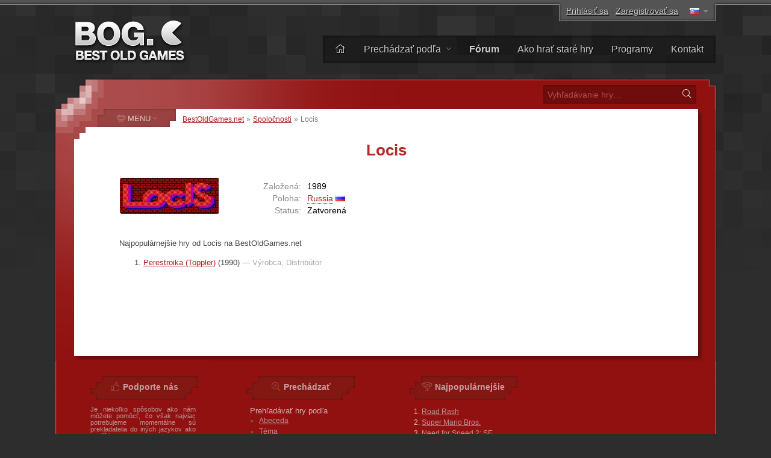

--- FILE ---
content_type: text/html; charset=UTF-8
request_url: https://www.bestoldgames.net/sk/spolocnost/locis
body_size: 4383
content:
<!DOCTYPE html>
<html lang="sk">

<head>
	<meta charset="utf-8">
	
	<link rel="preconnect" href="https://www.google-analytics.com">
	<link rel="preconnect" href="https://cmp.inmobi.com">
	
	<!-- InMobi Choice. Consent Manager Tag v3.0 (for TCF 2.2) -->
	<script type="text/javascript" async=true>
		!function(){var e=document.createElement("script"),t=document.getElementsByTagName("script")[0],a="https://cmp.inmobi.com".concat("/choice/","gFULhc4Y4G-Qv","/","bestoldgames.net","/choice.js?tag_version=V3"),s=0;e.async=!0,e.type="text/javascript",e.src=a,t.parentNode.insertBefore(e,t),!function e(){for(var t,a="__tcfapiLocator",s=[],i=window;i;){try{if(i.frames[a]){t=i;break}}catch(n){}if(i===window.top)break;i=i.parent}t||(!function e(){var t=i.document,s=!!i.frames[a];if(!s){if(t.body){var n=t.createElement("iframe");n.style.cssText="display:none",n.name=a,t.body.appendChild(n)}else setTimeout(e,5)}return!s}(),i.__tcfapi=function e(){var t,a=arguments;if(!a.length)return s;if("setGdprApplies"===a[0])a.length>3&&2===a[2]&&"boolean"==typeof a[3]&&(t=a[3],"function"==typeof a[2]&&a[2]("set",!0));else if("ping"===a[0]){var i={gdprApplies:t,cmpLoaded:!1,cmpStatus:"stub"};"function"==typeof a[2]&&a[2](i)}else"init"===a[0]&&"object"==typeof a[3]&&(a[3]=Object.assign(a[3],{tag_version:"V3"})),s.push(a)},i.addEventListener("message",function e(t){var a="string"==typeof t.data,s={};try{s=a?JSON.parse(t.data):t.data}catch(i){}var n=s.__tcfapiCall;n&&window.__tcfapi(n.command,n.version,function(e,s){var i={__tcfapiReturn:{returnValue:e,success:s,callId:n.callId}};a&&(i=JSON.stringify(i)),t&&t.source&&t.source.postMessage&&t.source.postMessage(i,"*")},n.parameter)},!1))}();var i=function(){var e=arguments;typeof window.__uspapi!==i&&setTimeout(function(){void 0!==window.__uspapi&&window.__uspapi.apply(window.__uspapi,e)},500)},n=function(){s++,window.__uspapi===i&&s<3?console.warn("USP is not accessible"):clearInterval(p)};if(void 0===window.__uspapi){window.__uspapi=i;var p=setInterval(n,6e3)}}();
	</script>
	<!-- End InMobi Choice. Consent Manager Tag v3.0 (for TCF 2.2) -->

	<link rel="stylesheet" type="text/css" href="/etc/css/style.css?v=2.1.10" media="all">
	<link rel="shortcut icon" type="image/x-icon" href="/img/favicon.png">

	<meta name="copyright" content="(c) BestOldGames.net (2004-2024)">
	<meta name="description" content="Locis - ">
	<meta name="viewport" content="width=device-width, initial-scale=1">
	
	<title>Locis (Spoločnosť) | BestOldGames.net</title>

	<link href="https://www.bestoldgames.net/sk/spolocnost/locis" rel="canonical">

	
	<link rel="alternate" hreflang="en" href="/company/locis">
	<link rel="alternate" hreflang="cs" href="/cs/spolecnost/locis">
	<link rel="alternate" hreflang="de" href="/de/unternehmen/locis">
	<link rel="alternate" hreflang="es" href="/es/compania/locis">
	<link rel="alternate" hreflang="fr" href="/fr/entreprise/locis">
	<link rel="alternate" hreflang="it" href="/it/azienda/locis">
	
	<!-- Google tag (gtag.js) -->
	<script async src="https://www.googletagmanager.com/gtag/js?id=G-1PZ1N8J3RG"></script>
	<script>
		window.dataLayer = window.dataLayer || [];
		function gtag(){dataLayer.push(arguments);}
		gtag('js', new Date());
		gtag('config', 'G-1PZ1N8J3RG');
	</script>
	<script data-ad-client="ca-pub-2517417116393528" async src="https://pagead2.googlesyndication.com/pagead/js/adsbygoogle.js"></script>

</head>


<body id="simple">


<div id="container">

<div id="main">


	<div id="header">

		<div id="logo">
			<a href="/sk"><img src="/img/layout/logo.png" alt="Najlepšie staré hry - BestOldGames.net" width="190" height="75"></a>
		</div>

		<div id="topsector">
			<a href="/sk/prihlasenie" class="login-link" rel="nofollow">Prihlásiť sa</a> &middot; <a href="/sk/registracia" class="register-link ttip" title="Trvá to menej ako 30 sekúnd" rel="nofollow">Zaregistrovať sa</a>
			<span id="l-handle" title="Select language"><span class="flag f-sk"></span></span>
			<ul id="l-select" class="hide top-tools"><li><a href="/company/locis" rel="alternate" hreflang="en"><span class="flag f-en"></span> <span>English</span></a></li><li><a href="/cs/spolecnost/locis" rel="alternate" hreflang="cs"><span class="flag f-cs"></span> <span>Čeština</span></a></li><li><a href="/de/unternehmen/locis" rel="alternate" hreflang="de"><span class="flag f-de"></span> <span>Deutsch</span></a></li><li><a href="/es/compania/locis" rel="alternate" hreflang="es"><span class="flag f-es"></span> <span>Español</span></a></li><li><a href="/fr/entreprise/locis" rel="alternate" hreflang="fr"><span class="flag f-fr"></span> <span>Français</span></a></li><li><a href="/it/azienda/locis" rel="alternate" hreflang="it"><span class="flag f-it"></span> <span>Italiano</span></a></li><li class="act"><span class="flag gf-sk"></span> Slovenčina</li></ul>
		</div>

		<div id="topbar">
			<ul id="menu-top">
				<li><a href="/sk/" title="Domov"><i class="fal fa-home"></i></a></li>
				<li class="dropdown"><a href="/sk/hry">Prechádzať podľa <i class="fal fa-angle-down"></i></a>
					<ul><li><a href="/sk/hry"><i class="fal fa-fw fa-sort-alpha-down"></i> Názov</a></li>
					<li><a href="/sk/hry/platforma"><i class="fal fa-fw fa-computer-classic"></i> Platforma</a></li>
					<li><a href="/sk/hry/rok"><i class="fal fa-fw fa-calendar-alt"></i> Rok</a></li>
					<li><a href="/sk/hry/tema"><i class="fal fa-fw fa-tags"></i> Téma</a></li>
					<li><a href="/sk/hry/perspektiva"><i class="fal fa-fw fa-eye"></i> Perspektíva</a></li>
					<li><a href="/sk/hry/online"><i class="fal fa-fw fa-joystick"></i> Hrateľná online</a></li>
					<li><a href="/sk/spolocnosti"><i class="fal fa-fw fa-briefcase"></i> Spoločnosť</a></li>
					<li><a href="/sk/hladat.php"><i class="fal fa-fw fa-search"></i> Pokročilé vyhľadávanie</a></li></ul>
				</li><li><a href="/sk/forum/"><b>Fórum</b></a></li>
				<li><a href="/sk/stranka/ako-hrat-stare-hry">Ako hrať staré hry</a></li>
				<li><a href="/sk/programy">Programy</a></li>
				<li><a href="/sk/stranka/kontakt">Kontakt</a></li>
			</ul>
		</div> <!-- /div#topbar -->

	</div> <!-- /div#header -->



	<div id="wrapper">

		<div id="alphabet">

			<form action="/sk/hladat.php" method="get" id="search">
				<input type="text" name="q" id="q" placeholder="Vyhľadávanie hry&hellip;" value="">
				<button type="submit" value="" id="go" title="Hľadať"><i class="fal fa-fw fa-search"></i></button>
			</form>

		</div>


		<div id="middle">
		<div id="content">

		<div id="breadcrumbs">
			<a href="/sk">BestOldGames.net</a> &raquo; <a href="/sk/spolocnosti">Spoločnosti</a> &raquo; <span>Locis</span>
		</div>


  <h1>Locis</h1>

  <img src="/img/companies/locis-logo.webp" alt="Locis logo" width="165" height="60" class="company-logo">

  <div id="company-info">

    <dl>
      <dt>Založená:</dt><dd>1989</dd>
      <dt>Poloha:</dt><dd><span class="simurl ttip" id="company_location" title="Zobraziť polohu na mape">Russia</span> <a href="/sk/spolocnosti/ru" title="Herné spoločnosti — Russia" class="ttip"><span class="cflag cflag-ru"></span></a></dd>
      <dt>Status:</dt><dd>Zatvorená</dd>
      
    <dl>
    

    	
    	

  </div>
  
  <div id="company-about">
  	
  </div>
  
  
  <div class="company-games">
    Najpopulárnejšie hry od Locis na BestOldGames.net
    <ol>
				<li><a href="/sk/perestroika">Perestroika (Toppler)</a> (1990) <span>&mdash; Výrobca, Distribútor</span></li>
			</ol>
  </div>

		</div> <!-- /div#content -->


		
    <div id="column">

		<span id="menu-switch"><i class="fal fa-fe fa-alien-monster"></i> <span>MENU</span> <i class="fal fa-fe fa-angle-down"></i></span><ul id="menu-genres" class="menu">
			<li><a href="/sk/hry/adventury"><i class="fal fa-fw fa-treasure-chest"></i> <span>Adventúry</span></a></li>
			<li><a href="/sk/hry/akcne"><i class="fal fa-fw fa-crosshairs"></i> <span>Akčné</span></a></li>
			<li><a href="/sk/hry/arkady"><i class="fal fa-fw fa-joystick"></i> <span>Arkády</span></a></li>
			<li><a href="/sk/hry/logicke"><i class="fal fa-fw fa-puzzle-piece"></i> <span>Logické</span></a></li>
			<li><a href="/sk/hry/rpg"><i class="fal fa-fw fa-sword"></i> <span>RPG</span></a></li>
			<li><a href="/sk/hry/simulatory"><i class="fal fa-fw fa-fighter-jet"></i> <span>Simulátory</span></a></li>
			<li><a href="/sk/hry/sportove"><i class="fal fa-fw fa-tennis-ball"></i> <span>Športové</span></a></li>
			<li><a href="/sk/hry/strategie"><i class="fal fa-fw fa-chess-rook-alt"></i> <span>Stratégie</span></a></li>
			<li><a href="/sk/hry/zavodne"><i class="fal fa-fw fa-cars"></i> <span>Závodné</span></a></li>
			<li><a href="/sk/hry/nezaradene"><i class="fal fa-fw fa-alien-monster"></i> <span>Ostatné</span></a></li>
		</ul>


        <div class="column-block" id="block-support-us">
            <h4><i class="fal fa-fw fa-thumbs-up"></i> Podporte nás</h4>
            <p class="j">
                Je niekoľko spôsobov ako nám môžete pomôcť, čo však najviac potrebujeme momentálne sú prekladatelia do iných jazykov ako angličtina.<br>
                &raquo; <a href="/sk/stranka/pomozte-nam">Zistite ako sa môžete zapojiť do chodu BOG</a>
            </p>

            <a href="https://www.buymeacoffee.com/bestoldgames" target="_blank" id="coffee-column"><img src="/img/layout/coffee-mug.png" alt="" width="40px" height="30px"> Kúpte mi kávu :)</a>

            <p class="j">Všetky dary si veľmi vážime, akákoľvek čiastka nám pomáha. Ďakujeme!</p>
        </div>



        <div class="column-block" id="block-browse-by">
            <h4><i class="fal fa-fw fa-search-plus"></i> Prechádzať</h4>
            <h5>Prehľadávať hry podľa</h5>
            <ul><li><a href="/sk/hry">Abeceda</a></li><li><a href="/sk/hry/tema">Téma</a></li><li><a href="/sk/hry/perspektiva">Perspektíva</a></li><li><a href="/sk/hry/rok">Rok</a></li></ul>
            <h5>Zoznamy</h5>
            <ul><li><a href="/sk/programy">Programy</a></li><li><a href="/sk/spolocnosti">Spoločnosti</a></li><li><a href="/sk/clenovia">Zoznam členov</a></li><li><a href="/sk/stranka/top">Rebríčky</a></li></ul>
        </div>



        <div class="column-block" id="block-most-popular">
            <h4><i class="fal fa-fw fa-trophy-alt"></i> Najpopulárnejšie</h4>
            <ol><li><a href="/sk/road-rash">Road Rash</a></li><li><a href="/sk/super-mario-bros">Super Mario Bros.</a></li><li><a href="/sk/need-for-speed-2-se">Need for Speed 2: SE</a></li><li><a href="/sk/claw">Claw</a></li><li><a href="/sk/yu-gi-oh-power-of-chaos-yugi-the-destiny">Yu-Gi-Oh!: Yugi the Destiny</a></li><li><a href="/sk/yu-gi-oh-power-of-chaos-joey-the-passion">Yu-Gi-Oh!: Joey Passion</a></li><li><a href="/sk/jazz-jackrabbit-2">Jazz Jackrabbit 2</a></li><li><a href="/sk/re-volt">Re-Volt</a></li><li><a href="/sk/dune-2000">Dune 2000</a></li><li><a href="/sk/street-fighter-2">Street Fighter 2</a></li></ol>
        </div>

    </div>


		<div class="cleaner">&nbsp;</div>
		</div> <!-- /div#middle -->

	</div> <!-- /div#wrapper -->


	<div id="footer">
		<p>
			&copy; 2004&ndash;2026 <a href="/sk/">BestOldGames.net</a> <span class="tick">|</span> <a href="/sk/stranka/ochrana-udajov">Ochrana osobných údajov</a> <span class="tick">|</span> <a onclick="window.__tcfapi('displayConsentUi', 2, function(){});" href="javascript:void(0);">Nastavenia cookies</a><br>
			Sledujte nás:
				<a href="http://twitter.com/bestoldgames" class="social twitter" rel="nofollow">Twitter</a>
				<a href="http://facebook.com/bestoldgames" class="social facebook" rel="nofollow">Facebook</a>
				<a href="http://youtube.com/bestoldgames" class="social youtube" rel="nofollow">You<span>Tube</span></a>
		</p>
	</div>

</div>
</div>

	<script src="/etc/js/jquery.min.js"></script>
	<script src="/etc/js/jquery.scripts.js?v=2.1.10&l=sk"></script>
	

	<!-- BOG is done serving you -->

</body>
</html>

--- FILE ---
content_type: text/html; charset=utf-8
request_url: https://www.google.com/recaptcha/api2/aframe
body_size: 266
content:
<!DOCTYPE HTML><html><head><meta http-equiv="content-type" content="text/html; charset=UTF-8"></head><body><script nonce="BmWsaqebXWIlSsXQ4cnjcA">/** Anti-fraud and anti-abuse applications only. See google.com/recaptcha */ try{var clients={'sodar':'https://pagead2.googlesyndication.com/pagead/sodar?'};window.addEventListener("message",function(a){try{if(a.source===window.parent){var b=JSON.parse(a.data);var c=clients[b['id']];if(c){var d=document.createElement('img');d.src=c+b['params']+'&rc='+(localStorage.getItem("rc::a")?sessionStorage.getItem("rc::b"):"");window.document.body.appendChild(d);sessionStorage.setItem("rc::e",parseInt(sessionStorage.getItem("rc::e")||0)+1);localStorage.setItem("rc::h",'1768185527450');}}}catch(b){}});window.parent.postMessage("_grecaptcha_ready", "*");}catch(b){}</script></body></html>